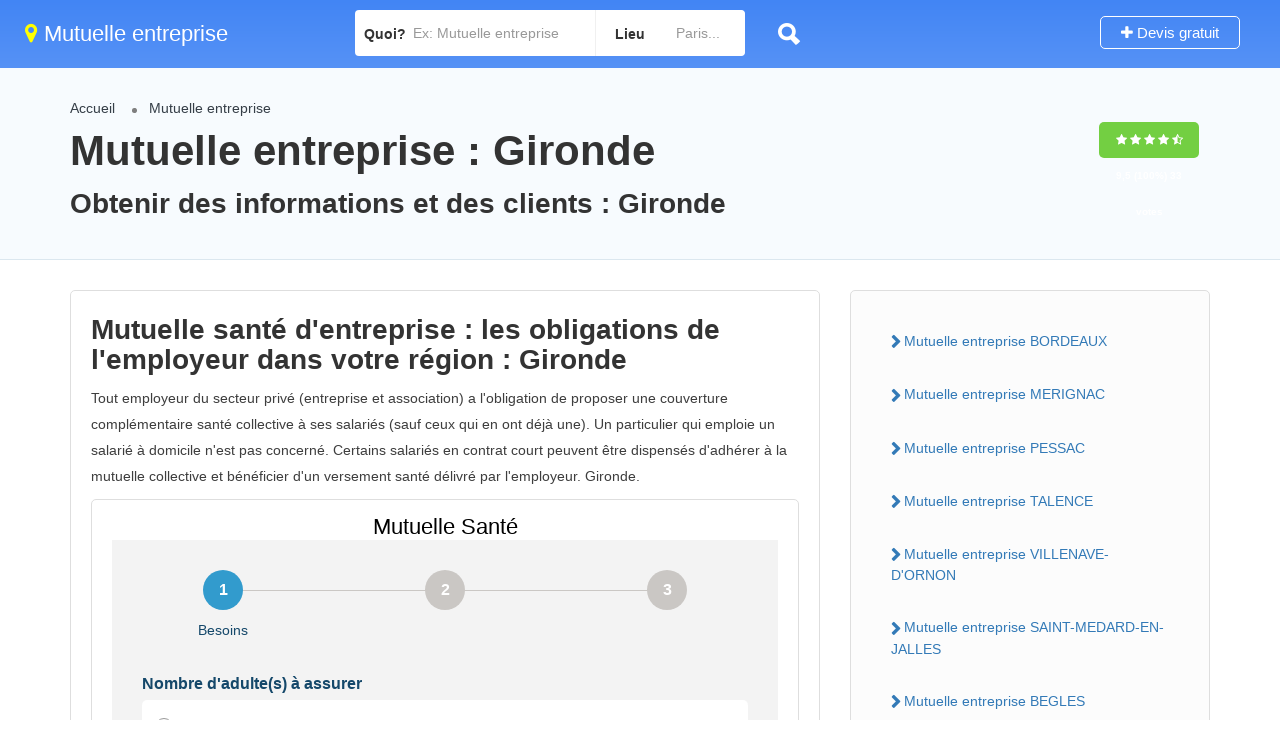

--- FILE ---
content_type: text/html; charset=UTF-8
request_url: https://www.mutuelle-obligatoire-entreprise.fr/mutuelle-obligatoire-entreprise-region-gironde-33.html
body_size: 6942
content:
<!DOCTYPE html>
<html lang="fr-FR">
<head>
<meta name="viewport" content="width=device-width, initial-scale=1">
<meta http-equiv="Content-Type" content="text/html;charset=utf-8">		
<title>Gironde obtenir des informations </title>
<meta name="description" content="Gironde Mutuelle entreprise Gironde" />
<meta name="keywords" content="mutuelle, mutuelle santé, complémentaire santé, mutuelle obligatoire, mutuelle obligatoire entreprise" />
<link rel="stylesheet"  href="fontawesome/css/font-awesome.min.css" type="text/css" media="all" />
<link rel="stylesheet" href="index.css" type="text/css" media="all" />
<link rel="shortcut icon" href="assets/images/favicon.png"/>
</head>
<body>
<div id="page" class="clearfix">
<div class="pos-relative">
	<div class="header-container">    
	<header class="header-without-topbar header-normal pos-relative lp-header-full-width">
			<div id="menu" class="small-screen">
				<a href="#submit-listing/" class="lpl-button">Ajouter</a>
                </div>
				<div class="lp-menu-bar  lp-menu-bar-color">
			
            <div class="fullwidth-header">
            
				<div class="row">
                
					<div class="col-md-3 col-sm-3 col-xs-12">
                    
						<a href="https://www.mutuelle-obligatoire-entreprise.fr" class="logo"><i class="fa fa-map-marker" aria-hidden="true"></i> Mutuelle entreprise</a>
                    
</div>
<div class="header-right-panel clearfix col-md-9 col-sm-9 col-xs-12" style="padding-top: 0px;">

<div class="header-filter pos-relative form-group margin-bottom-0 col-md-6" style="display: block;">
	<form autocomplete="off" class="form-inline top-search-form" action="/trouver-chantiers-gratuitement-devis-travaux" method="get" accept-charset="UTF-8">
		<div class="search-form-field input-group width-49-percent margin-right-15 ">
			<div class="input-group-addon lp-border">Quoi?</div>
			<div class="pos-relative">
				<div class="what-placeholder pos-relative" data-holder="">
				<input autocomplete="off" type="text" class="lp-suggested-search js-typeahead-input lp-search-input form-control ui-autocomplete-input dropdown_fields" name="select" id="select" 
                placeholder="Ex: Mutuelle entreprise" value="" data-prev-value="0" data-noresult="More results for">
				<i class="cross-search-q fa fa-times-circle" aria-hidden="true"></i>
				<img class="loadinerSearch" width="100px" src="assets/images/search-load.gif" alt="chargement">
				</div>
    		</div>
		</div>
					<div class="input-group width-49-percent ">
						<div class="input-group-addon lp-border">Lieu</div>
						<div class="ui-widget border-dropdown">
						<input autocomplete="off" id="cities" name="lp_s_loc" class="form-control" data-country="" value="" placeholder="Paris...">
						</div>
					</div>
			<div class="lp-search-btn-header pos-relative">
				<input value="" class="lp-search-btn lp-search-icon" type="submit">
				<img alt="recherche" src="assets/images/ellipsis.gif" class="searchloading loader-inner-header">
			</div>
		<input type="hidden" name="s" value="home">
		<input type="hidden" name="post_type" value="listing">
	</form>
</div>
                        
						<div class="col-md-6 col-xs-12 lp-menu-container clearfix pull-right">
							<div class="pull-right">
									<div class="pull-right lp-add-listing-btn">
											<ul>
												<li>
													<a href="/devis-gratuit-mutuelle" class="md-trigger">
														<i class="fa fa-plus"></i>
														Devis gratuit</a>
												</li>
											</ul>
										</div>
								</div>
						</div>
					</div>
				</div>
			</div>
		</div><!-- ../menu-bar -->
	</header>
    
	<!--==================================Header Close=================================-->
	</div>
</div>

		<section class="aliceblue listing-second-view">
			<div class="post-meta-info">
				<div class="container">
					<div class="row">
						<div class="col-md-10 col-sm-10 col-xs-12">
							<div class="post-meta-left-box">
<ul class="breadcrumbs">
<li><a href="https://www.mutuelle-obligatoire-entreprise.fr">Accueil</a></li>
<li><a href="#trouver-chantier-Gironde">Mutuelle entreprise </a></li>
</ul>  
<h1>Mutuelle entreprise : Gironde</h1>
<h2>Obtenir des informations et des clients : Gironde</h2>
</div>
</div>


<div class="col-md-2 col-sm-2 col-xs-12">
<div class="post-meta-right-box text-right clearfix margin-top-20">
<div class="padding-top-30">
<span class="rating-section">
<span class="rate lp-rate-good">
<i class="fa fa-star"></i>
<i class="fa fa-star"></i>
<i class="fa fa-star"></i>
<i class="fa fa-star"></i>
<i class="fa fa-star-half-o"></i>
<div class="kksr-legend" style="font-size:10px;">
<div vocab="https://schema.org/" typeof="Blog">
<div property="name" class="kksr-title" style="display:none;">Gironde obtenir des informations </div>
<div property="aggregateRating" typeof="AggregateRating">
<span property="ratingValue">9,5</span> (100%) 
<span property="ratingCount">33</span> votes 
<meta property="bestRating" content="10">  
<meta property="worstRating" content="8"> 
</div>
</div>
</div> 
</span></span></div>
							</div>
						</div>
					</div>
				</div>
			</div>
			<div class="content-white-area">
				<div class="container single-inner-container single_listing" >
					<div class="row">
						<div class="col-md-8 col-sm-8 col-xs-12">
							<div class="post-row">
									<div class="post-detail-content">
										
<h2>Mutuelle santé d'entreprise : les obligations de l'employeur dans votre région : Gironde</h2>

<p>Tout employeur du secteur privé (entreprise et association) a l'obligation de proposer une couverture complémentaire santé collective à ses salariés (sauf ceux qui en ont déjà une). Un particulier qui emploie un salarié à domicile n'est pas concerné. Certains salariés en contrat court peuvent être dispensés d'adhérer à la mutuelle collective et bénéficier d'un versement santé délivré par l'employeur. Gironde.</p>
<div class="post-detail-content">
<script type="text/javascript">
(function(d, s, id) {
    var js, dpjs = d.getElementsByTagName(s)[0];
    if (d.getElementById(id)) return;
    js = d.createElement(s); js.id = id;
    js.src = "//static.devisprox.com/whitelabelforms.js";
    dpjs.parentNode.insertBefore(js, dpjs);
}(document, 'script', 'devisprox-jssdk-init'));
var _dp_questionnaires = _dp_questionnaires || [];
_dp_questionnaires.push({
  elementid: 'DevisProxContent',
  partner: 691641,
  questionnaire: 712
});
</script>
<!-- Vous avez la possibilité de modifier la largeur de la div contenant le formulaire en changeant la valeur ci-dessous même sans personnalisation -->
<div id="DevisProxContent" style="width:100%;"></div>
									</div>
                                    
 
<p>L'employeur doit faire bénéficier <strong>tous ses salariés qui ne disposent pas déjà d'une couverture complémentaire</strong> Gironde, quelle que soit leur ancienneté dans l'entreprise, d'un régime de remboursement complémentaire des frais de santé.</p>
<p>L'entreprise  choisit librement l'assureur, auprès de qui elle négocie le contrat d'assurance Gironde.</p>
<p>L'employeur   doit transmettre un bulletin d'adhésion au salarié qui n'a aucune   démarche à faire. Il reçoit ensuite une attestation d'affiliation à la   complémentaire santé.</p>
<p>Les partenaires sociaux de la branche   peuvent recommander un organisme. Dans ce cas, cette recommandation doit   intervenir après une procédure de mise en concurrence préalable.</p>
<p>La   couverture des ayants droit (enfants ou conjoint) du salarié n'est pas   obligatoire, mais l'employeur (ou les partenaires sociaux) peut décider   de les couvrir aussi Gironde.</p>
<p>La couverture collective obligatoire doit remplir les conditions suivantes : Gironde</p>
<ul>
  <li>la participation financière de l'employeur doit être au moins égale à 50 % de la cotisation (le reste à la charge du salarié) ;</li>
  <li>le contrat doit respecter un socle de garanties minimales (panier de soins minimum) ;</li>
  <li>le contrat est obligatoire pour les salariés, sauf dans <a href="#">les cas où le salarié peut refuser la mutuelle</a>.</li>
</ul>
<p>La participation de l'employeur doit couvrir au minimum la moitié du financement de l'ensemble de la couverture santé collective et   obligatoire des salariés en matière de remboursement complémentaire des   frais de santé ou de maternité (même si elle est supérieure à la   cotisation minimale) Gironde.</p>
<p>En cas d'employeurs multiples, un salarié   déjà couvert par un contrat collectif de l'un de ses employeurs peut   refuser de souscrire aux autres contrats. Il doit justifier de cette   protection auprès des autres employeurs au moyen d'un justificatif   annuel d'adhésion Gironde.</p>
<h3>&nbsp;</h3>

<p>À savoir : en cas de suspension du contrat de travail Gironde, la couverture doit être maintenue lorsque le salarié est en cours d'indemnisation (arrêt maladie, par exemple). En revanche, l'employeur n'est pas tenu de maintenir la mutuelle quand la suspension n'est pas indemnisée (congé parental, par exemple). Les salariés dont le contrat est rompu pour un autre motif qu'une faute lourde bénéficient du maintien de cette couverture pendant une durée égale à la période d'indemnisation du chômage.</p>



									</div>
								</div>
                           <div class="post-row faq-section padding-top-10 clearfix">
											<!-- <div class="post-row-header clearfix margin-bottom-15">
												<h3>Quick questions</h3>
											</div> -->
											<div class="post-row-accordion">
												<div id="accordion" class="ui-accordion ui-widget ui-helper-reset" role="tablist">

                                   <h5 class="ui-accordion-header ui-state-default ui-accordion-header-active ui-state-active ui-corner-top ui-accordion-icons" role="tab" id="ui-id-1" aria-controls="ui-id-2" aria-selected="true" aria-expanded="true" tabindex="0"><span class="ui-accordion-header-icon ui-icon fa fa-minus"></span>
															  <span class="question-icon">Crédit Agricole Sud Rhône Alpes SAINT PRIEST</span>
															  <span class="accordion-title">Mutuelle obligatoire entreprise</span>															</h5>
															<div class="ui-accordion-content ui-helper-reset ui-widget-content ui-corner-bottom ui-accordion-content-active" style="display: block;" id="ui-id-2" aria-labelledby="ui-id-1" role="tabpanel" aria-hidden="false">
																<p>Département: 69 <br>mutuelles d'assurances</p>
                                                                <p><a href="/mutuelles-obligatoire-entreprise-mutuelle-generale-sante-credit-agricole-sud-rhone-alpes-saint-priest-devis-gratuit-france-684.html" class="" style="text-decoration:underline;">CrÃ©dit Agricole Sud RhÃ´ne Alpes</a></p>
												</div><!-- accordion tab -->                                
								
                                   <h5 class="ui-accordion-header ui-state-default ui-accordion-header-active ui-state-active ui-corner-top ui-accordion-icons" role="tab" id="ui-id-1" aria-controls="ui-id-2" aria-selected="true" aria-expanded="true" tabindex="0"><span class="ui-accordion-header-icon ui-icon fa fa-minus"></span>
															  <span class="question-icon">Interiale Mutuelle SAINT BRIEUC</span>
															  <span class="accordion-title">Mutuelle obligatoire entreprise</span>															</h5>
															<div class="ui-accordion-content ui-helper-reset ui-widget-content ui-corner-bottom ui-accordion-content-active" style="display: block;" id="ui-id-2" aria-labelledby="ui-id-1" role="tabpanel" aria-hidden="false">
																<p>Département: 22 <br>mutuelles</p>
                                                                <p><a href="/mutuelles-obligatoire-entreprise-mutuelle-generale-sante-interiale-mutuelle-saint-brieuc-devis-gratuit-france-1816.html" class="" style="text-decoration:underline;">Interiale Mutuelle</a></p>
												</div><!-- accordion tab -->                                
								
                                   <h5 class="ui-accordion-header ui-state-default ui-accordion-header-active ui-state-active ui-corner-top ui-accordion-icons" role="tab" id="ui-id-1" aria-controls="ui-id-2" aria-selected="true" aria-expanded="true" tabindex="0"><span class="ui-accordion-header-icon ui-icon fa fa-minus"></span>
															  <span class="question-icon">La Mutuelle des Etudiants (LMDE) MULHOUSE</span>
															  <span class="accordion-title">Mutuelle obligatoire entreprise</span>															</h5>
															<div class="ui-accordion-content ui-helper-reset ui-widget-content ui-corner-bottom ui-accordion-content-active" style="display: block;" id="ui-id-2" aria-labelledby="ui-id-1" role="tabpanel" aria-hidden="false">
																<p>Département: 68 <br>mutuelles</p>
                                                                <p><a href="/mutuelles-obligatoire-entreprise-mutuelle-generale-sante-la-mutuelle-des-etudiants-lmde--mulhouse-devis-gratuit-france-1987.html" class="" style="text-decoration:underline;">La Mutuelle des Etudiants (LMDE)</a></p>
												</div><!-- accordion tab -->                                
								
                                   <h5 class="ui-accordion-header ui-state-default ui-accordion-header-active ui-state-active ui-corner-top ui-accordion-icons" role="tab" id="ui-id-1" aria-controls="ui-id-2" aria-selected="true" aria-expanded="true" tabindex="0"><span class="ui-accordion-header-icon ui-icon fa fa-minus"></span>
															  <span class="question-icon">Dauphine Finance SAINT RAPHAEL</span>
															  <span class="accordion-title">Mutuelle obligatoire entreprise</span>															</h5>
															<div class="ui-accordion-content ui-helper-reset ui-widget-content ui-corner-bottom ui-accordion-content-active" style="display: block;" id="ui-id-2" aria-labelledby="ui-id-1" role="tabpanel" aria-hidden="false">
																<p>Département: 83 <br>mutuelles</p>
                                                                <p><a href="/mutuelles-obligatoire-entreprise-mutuelle-generale-sante-dauphine-finance-saint-raphael-devis-gratuit-france-779.html" class="" style="text-decoration:underline;">Dauphine Finance</a></p>
												</div><!-- accordion tab -->                                
								
                                   <h5 class="ui-accordion-header ui-state-default ui-accordion-header-active ui-state-active ui-corner-top ui-accordion-icons" role="tab" id="ui-id-1" aria-controls="ui-id-2" aria-selected="true" aria-expanded="true" tabindex="0"><span class="ui-accordion-header-icon ui-icon fa fa-minus"></span>
															  <span class="question-icon">Mutuelle Force Sud NIMES</span>
															  <span class="accordion-title">Mutuelle obligatoire entreprise</span>															</h5>
															<div class="ui-accordion-content ui-helper-reset ui-widget-content ui-corner-bottom ui-accordion-content-active" style="display: block;" id="ui-id-2" aria-labelledby="ui-id-1" role="tabpanel" aria-hidden="false">
																<p>Département: 30 <br>mutuelles</p>
                                                                <p><a href="/mutuelles-obligatoire-entreprise-mutuelle-generale-sante-mutuelle-force-sud-nimes-devis-gratuit-france-2424.html" class="" style="text-decoration:underline;">Mutuelle Force Sud</a></p>
												</div><!-- accordion tab -->                                
								
                                   <h5 class="ui-accordion-header ui-state-default ui-accordion-header-active ui-state-active ui-corner-top ui-accordion-icons" role="tab" id="ui-id-1" aria-controls="ui-id-2" aria-selected="true" aria-expanded="true" tabindex="0"><span class="ui-accordion-header-icon ui-icon fa fa-minus"></span>
															  <span class="question-icon">La Mutuelle des Etudiants (LMDE) POITIERS</span>
															  <span class="accordion-title">Mutuelle obligatoire entreprise</span>															</h5>
															<div class="ui-accordion-content ui-helper-reset ui-widget-content ui-corner-bottom ui-accordion-content-active" style="display: block;" id="ui-id-2" aria-labelledby="ui-id-1" role="tabpanel" aria-hidden="false">
																<p>Département: 86 <br>mutuelles</p>
                                                                <p><a href="/mutuelles-obligatoire-entreprise-mutuelle-generale-sante-la-mutuelle-des-etudiants-lmde--poitiers-devis-gratuit-france-1985.html" class="" style="text-decoration:underline;">La Mutuelle des Etudiants (LMDE)</a></p>
												</div><!-- accordion tab -->                                
								
                                   <h5 class="ui-accordion-header ui-state-default ui-accordion-header-active ui-state-active ui-corner-top ui-accordion-icons" role="tab" id="ui-id-1" aria-controls="ui-id-2" aria-selected="true" aria-expanded="true" tabindex="0"><span class="ui-accordion-header-icon ui-icon fa fa-minus"></span>
															  <span class="question-icon">La France Mutualiste NICE</span>
															  <span class="accordion-title">Mutuelle obligatoire entreprise</span>															</h5>
															<div class="ui-accordion-content ui-helper-reset ui-widget-content ui-corner-bottom ui-accordion-content-active" style="display: block;" id="ui-id-2" aria-labelledby="ui-id-1" role="tabpanel" aria-hidden="false">
																<p>Département: 06 <br>mutuelles</p>
                                                                <p><a href="/mutuelles-obligatoire-entreprise-mutuelle-generale-sante-la-france-mutualiste-nice-devis-gratuit-france-1914.html" class="" style="text-decoration:underline;">La France Mutualiste</a></p>
												</div><!-- accordion tab -->                                
								
                                   <h5 class="ui-accordion-header ui-state-default ui-accordion-header-active ui-state-active ui-corner-top ui-accordion-icons" role="tab" id="ui-id-1" aria-controls="ui-id-2" aria-selected="true" aria-expanded="true" tabindex="0"><span class="ui-accordion-header-icon ui-icon fa fa-minus"></span>
															  <span class="question-icon">Adréa Mutuelle BEZIERS</span>
															  <span class="accordion-title">Mutuelle obligatoire entreprise</span>															</h5>
															<div class="ui-accordion-content ui-helper-reset ui-widget-content ui-corner-bottom ui-accordion-content-active" style="display: block;" id="ui-id-2" aria-labelledby="ui-id-1" role="tabpanel" aria-hidden="false">
																<p>Département: 34 <br>mutuelles</p>
                                                                <p><a href="/mutuelles-obligatoire-entreprise-mutuelle-generale-sante-adrea-mutuelle-beziers-devis-gratuit-france-33.html" class="" style="text-decoration:underline;">AdrÃ©a Mutuelle</a></p>
												</div><!-- accordion tab -->                                
								
                                   <h5 class="ui-accordion-header ui-state-default ui-accordion-header-active ui-state-active ui-corner-top ui-accordion-icons" role="tab" id="ui-id-1" aria-controls="ui-id-2" aria-selected="true" aria-expanded="true" tabindex="0"><span class="ui-accordion-header-icon ui-icon fa fa-minus"></span>
															  <span class="question-icon">C.M.C.A.S (Caisse Mutuelle Complémentaire Action Sociale) ANDELYS (LES)</span>
															  <span class="accordion-title">Mutuelle obligatoire entreprise</span>															</h5>
															<div class="ui-accordion-content ui-helper-reset ui-widget-content ui-corner-bottom ui-accordion-content-active" style="display: block;" id="ui-id-2" aria-labelledby="ui-id-1" role="tabpanel" aria-hidden="false">
																<p>Département: 27 <br>mutuelles</p>
                                                                <p><a href="/mutuelles-obligatoire-entreprise-mutuelle-generale-sante-c-m-c-a-s-caisse-mutuelle-complementaire-action-sociale--andelys-les--devis-gratuit-france-580.html" class="" style="text-decoration:underline;">C.M.C.A.S (Caisse Mutuelle ComplÃ©mentaire Action Sociale)</a></p>
												</div><!-- accordion tab -->                                
								
                                   <h5 class="ui-accordion-header ui-state-default ui-accordion-header-active ui-state-active ui-corner-top ui-accordion-icons" role="tab" id="ui-id-1" aria-controls="ui-id-2" aria-selected="true" aria-expanded="true" tabindex="0"><span class="ui-accordion-header-icon ui-icon fa fa-minus"></span>
															  <span class="question-icon">Les Mutuelles Du Soleil MARSEILLE</span>
															  <span class="accordion-title">Mutuelle obligatoire entreprise</span>															</h5>
															<div class="ui-accordion-content ui-helper-reset ui-widget-content ui-corner-bottom ui-accordion-content-active" style="display: block;" id="ui-id-2" aria-labelledby="ui-id-1" role="tabpanel" aria-hidden="false">
																<p>Département: 13 <br>mutuelles</p>
                                                                <p><a href="/mutuelles-obligatoire-entreprise-mutuelle-generale-sante-les-mutuelles-du-soleil-marseille-devis-gratuit-france-2086.html" class="" style="text-decoration:underline;">Les Mutuelles Du Soleil</a></p>
												</div><!-- accordion tab -->                                
								
												</div>
											</div>
										</div>
		
										</div>
						<div class="col-md-4 col-sm-4 col-xs-12">
							<div class="sidebar-post">
																									
								
                                   <div class="widget-box business-contact">
											<div class="contact-form quickform">
<ul class="nav nav-pills nav-stacked">
    
    <li><a href="/mutuelle-obligatoire-entreprise-ville-gironde-33/mutuelle-obligatoire-entreprise-ville-bordeaux-33000-33100-33200-33300-33800.html">Mutuelle entreprise  BORDEAUX</a></li>
    
    
        
    <li><a href="/mutuelle-obligatoire-entreprise-ville-gironde-33/mutuelle-obligatoire-entreprise-ville-merignac-33-33700.html">Mutuelle entreprise  MERIGNAC</a></li>
    
    
        
    <li><a href="/mutuelle-obligatoire-entreprise-ville-gironde-33/mutuelle-obligatoire-entreprise-ville-pessac-33600.html">Mutuelle entreprise  PESSAC</a></li>
    
    
        
    <li><a href="/mutuelle-obligatoire-entreprise-ville-gironde-33/mutuelle-obligatoire-entreprise-ville-talence-33400.html">Mutuelle entreprise  TALENCE</a></li>
    
    
        
    <li><a href="/mutuelle-obligatoire-entreprise-ville-gironde-33/mutuelle-obligatoire-entreprise-ville-villenave-d-ornon-33140.html">Mutuelle entreprise  VILLENAVE-D'ORNON</a></li>
    
    
        
    <li><a href="/mutuelle-obligatoire-entreprise-ville-gironde-33/mutuelle-obligatoire-entreprise-ville-saint-medard-en-jalles-33160.html">Mutuelle entreprise  SAINT-MEDARD-EN-JALLES</a></li>
    
    
        
    <li><a href="/mutuelle-obligatoire-entreprise-ville-gironde-33/mutuelle-obligatoire-entreprise-ville-begles-33130.html">Mutuelle entreprise  BEGLES</a></li>
    
    
        
    <li><a href="/mutuelle-obligatoire-entreprise-ville-gironde-33/mutuelle-obligatoire-entreprise-ville-teste-de-buch-33260.html">Mutuelle entreprise  LA TESTE-DE-BUCH</a></li>
    
    
        
    <li><a href="/mutuelle-obligatoire-entreprise-ville-gironde-33/mutuelle-obligatoire-entreprise-ville-libourne-33500.html">Mutuelle entreprise  LIBOURNE</a></li>
    
    
        
    <li><a href="/mutuelle-obligatoire-entreprise-ville-gironde-33/mutuelle-obligatoire-entreprise-ville-gradignan-33170.html">Mutuelle entreprise  GRADIGNAN</a></li>
    
    
        
    <li><a href="/mutuelle-obligatoire-entreprise-ville-gironde-33/mutuelle-obligatoire-entreprise-ville-bouscat-33110.html">Mutuelle entreprise  LE BOUSCAT</a></li>
    
    
        
    <li><a href="/mutuelle-obligatoire-entreprise-ville-gironde-33/mutuelle-obligatoire-entreprise-ville-cenon-33150.html">Mutuelle entreprise  CENON</a></li>
    
    
        
    <li><a href="/mutuelle-obligatoire-entreprise-ville-gironde-33/mutuelle-obligatoire-entreprise-ville-lormont-33310.html">Mutuelle entreprise  LORMONT</a></li>
    
    
        
    <li><a href="/mutuelle-obligatoire-entreprise-ville-gironde-33/mutuelle-obligatoire-entreprise-ville-eysines-33320.html">Mutuelle entreprise  EYSINES</a></li>
    
    
        
    <li><a href="/mutuelle-obligatoire-entreprise-ville-gironde-33/mutuelle-obligatoire-entreprise-ville-gujan-mestras-33470.html">Mutuelle entreprise  GUJAN-MESTRAS</a></li>
    
    
        
    <li><a href="/mutuelle-obligatoire-entreprise-ville-gironde-33/mutuelle-obligatoire-entreprise-ville-cestas-33610.html">Mutuelle entreprise  CESTAS</a></li>
    
    
        
    <li><a href="/mutuelle-obligatoire-entreprise-ville-gironde-33/mutuelle-obligatoire-entreprise-ville-floirac-33-33270.html">Mutuelle entreprise  FLOIRAC</a></li>
    
    
        
    <li><a href="/mutuelle-obligatoire-entreprise-ville-gironde-33/mutuelle-obligatoire-entreprise-ville-blanquefort-33-33290.html">Mutuelle entreprise  BLANQUEFORT</a></li>
    
    
        
    <li><a href="/mutuelle-obligatoire-entreprise-ville-gironde-33/mutuelle-obligatoire-entreprise-ville-bruges-33520.html">Mutuelle entreprise  BRUGES</a></li>
    
    
        
    <li><a href="/mutuelle-obligatoire-entreprise-ville-gironde-33/mutuelle-obligatoire-entreprise-ville-ambares-et-lagrave-33440.html">Mutuelle entreprise  AMBARES-ET-LAGRAVE</a></li>
    
    
        
    <li><a href="/mutuelle-obligatoire-entreprise-ville-gironde-33/mutuelle-obligatoire-entreprise-ville-arcachon-33120.html">Mutuelle entreprise  ARCACHON</a></li>
    
    
        
    <li><a href="/mutuelle-obligatoire-entreprise-ville-gironde-33/mutuelle-obligatoire-entreprise-ville-andernos-les-bains-33510.html">Mutuelle entreprise  ANDERNOS-LES-BAINS</a></li>
    
    
        
    <li><a href="/mutuelle-obligatoire-entreprise-ville-gironde-33/mutuelle-obligatoire-entreprise-ville-biganos-33380.html">Mutuelle entreprise  BIGANOS</a></li>
    
    
        
    <li><a href="/mutuelle-obligatoire-entreprise-ville-gironde-33/mutuelle-obligatoire-entreprise-ville-leognan-33850.html">Mutuelle entreprise  LEOGNAN</a></li>
    
    
        
    <li><a href="/mutuelle-obligatoire-entreprise-ville-gironde-33/mutuelle-obligatoire-entreprise-ville-saint-andre-de-cubzac-33240.html">Mutuelle entreprise  SAINT-ANDRE-DE-CUBZAC</a></li>
    
    
        
    <li><a href="/mutuelle-obligatoire-entreprise-ville-gironde-33/mutuelle-obligatoire-entreprise-ville-taillan-medoc-33320.html">Mutuelle entreprise  LE TAILLAN-MEDOC</a></li>
    
    
        
    <li><a href="/mutuelle-obligatoire-entreprise-ville-gironde-33/mutuelle-obligatoire-entreprise-ville-haillan-33185.html">Mutuelle entreprise  LE HAILLAN</a></li>
    
    
        
    <li><a href="/mutuelle-obligatoire-entreprise-ville-gironde-33/mutuelle-obligatoire-entreprise-ville-coutras-33230.html">Mutuelle entreprise  COUTRAS</a></li>
    
    
        
    <li><a href="/mutuelle-obligatoire-entreprise-ville-gironde-33/mutuelle-obligatoire-entreprise-ville-saint-loubes-33450.html">Mutuelle entreprise  SAINT-LOUBES</a></li>
    
    
        
    <li><a href="/mutuelle-obligatoire-entreprise-ville-gironde-33/mutuelle-obligatoire-entreprise-ville-parempuyre-33290.html">Mutuelle entreprise  PAREMPUYRE</a></li>
    
    
        
    <li><a href="/mutuelle-obligatoire-entreprise-ville-gironde-33/mutuelle-obligatoire-entreprise-ville-lege-cap-ferret-33950.html">Mutuelle entreprise  LEGE-CAP-FERRET</a></li>
    
    
        
    <li><a href="/mutuelle-obligatoire-entreprise-ville-gironde-33/mutuelle-obligatoire-entreprise-ville-langon-33-33210.html">Mutuelle entreprise  LANGON</a></li>
    
    
        
    <li><a href="/mutuelle-obligatoire-entreprise-ville-gironde-33/mutuelle-obligatoire-entreprise-ville-carbon-blanc-33560.html">Mutuelle entreprise  CARBON-BLANC</a></li>
    
    
        
    <li><a href="/mutuelle-obligatoire-entreprise-ville-gironde-33/mutuelle-obligatoire-entreprise-ville-martignas-sur-jalle-33127.html">Mutuelle entreprise  MARTIGNAS-SUR-JALLE</a></li>
    
    
        
    <li><a href="/mutuelle-obligatoire-entreprise-ville-gironde-33/mutuelle-obligatoire-entreprise-ville-artigues-pres-bordeaux-33370.html">Mutuelle entreprise  ARTIGUES-PRES-BORDEAUX</a></li>
    
    
        
    <li><a href="/mutuelle-obligatoire-entreprise-ville-gironde-33/mutuelle-obligatoire-entreprise-ville-saint-jean-d-illac-33127.html">Mutuelle entreprise  SAINT-JEAN-D'ILLAC</a></li>
    
    
        
    <li><a href="/mutuelle-obligatoire-entreprise-ville-gironde-33/mutuelle-obligatoire-entreprise-ville-mios-33380.html">Mutuelle entreprise  MIOS</a></li>
    
    
        
    <li><a href="/mutuelle-obligatoire-entreprise-ville-gironde-33/mutuelle-obligatoire-entreprise-ville-bassens-33-33530.html">Mutuelle entreprise  BASSENS</a></li>
    
    
        
    <li><a href="/mutuelle-obligatoire-entreprise-ville-gironde-33/mutuelle-obligatoire-entreprise-ville-teich-33470.html">Mutuelle entreprise  LE TEICH</a></li>
    
    
        
    <li><a href="/mutuelle-obligatoire-entreprise-ville-gironde-33/mutuelle-obligatoire-entreprise-ville-lanton-33138.html">Mutuelle entreprise  LANTON</a></li>
    
    
        
    <li><a href="/mutuelle-obligatoire-entreprise-ville-gironde-33/mutuelle-obligatoire-entreprise-ville-salles-33-33770.html">Mutuelle entreprise  SALLES</a></li>
    
    
        
    <li><a href="/mutuelle-obligatoire-entreprise-ville-gironde-33/mutuelle-obligatoire-entreprise-ville-saint-aubin-de-medoc-33160.html">Mutuelle entreprise  SAINT-AUBIN-DE-MEDOC</a></li>
    
    
        
    <li><a href="/mutuelle-obligatoire-entreprise-ville-gironde-33/mutuelle-obligatoire-entreprise-ville-audenge-33980.html">Mutuelle entreprise  AUDENGE</a></li>
    
    
        
    <li><a href="/mutuelle-obligatoire-entreprise-ville-gironde-33/mutuelle-obligatoire-entreprise-ville-ares-33740.html">Mutuelle entreprise  ARES</a></li>
    
    
        
    <li><a href="/mutuelle-obligatoire-entreprise-ville-gironde-33/mutuelle-obligatoire-entreprise-ville-lesparre-medoc-33340.html">Mutuelle entreprise  LESPARRE-MEDOC</a></li>
    
    
        
    <li><a href="/mutuelle-obligatoire-entreprise-ville-gironde-33/mutuelle-obligatoire-entreprise-ville-izon-33450.html">Mutuelle entreprise  IZON</a></li>
    
    
        
    <li><a href="/mutuelle-obligatoire-entreprise-ville-gironde-33/mutuelle-obligatoire-entreprise-ville-pauillac-33250.html">Mutuelle entreprise  PAUILLAC</a></li>
    
    
        
    <li><a href="/mutuelle-obligatoire-entreprise-ville-gironde-33/mutuelle-obligatoire-entreprise-ville-pian-medoc-33290.html">Mutuelle entreprise  LE PIAN-MEDOC</a></li>
    
    
        
    <li><a href="/mutuelle-obligatoire-entreprise-ville-gironde-33/mutuelle-obligatoire-entreprise-ville-canejan-33610.html">Mutuelle entreprise  CANEJAN</a></li>
    
    
        
    <li><a href="/mutuelle-obligatoire-entreprise-ville-gironde-33/mutuelle-obligatoire-entreprise-ville-blaye-33390.html">Mutuelle entreprise  BLAYE</a></li>
    
    
        
    <li><a href="/mutuelle-obligatoire-entreprise-ville-gironde-33/mutuelle-obligatoire-entreprise-ville-saint-denis-de-pile-33910.html">Mutuelle entreprise  SAINT-DENIS-DE-PILE</a></li>
    
    
        
    <li><a href="/mutuelle-obligatoire-entreprise-ville-gironde-33/mutuelle-obligatoire-entreprise-ville-cadaujac-33140.html">Mutuelle entreprise  CADAUJAC</a></li>
    
    
        
    <li><a href="/mutuelle-obligatoire-entreprise-ville-gironde-33/mutuelle-obligatoire-entreprise-ville-sainte-eulalie-33-33560.html">Mutuelle entreprise  SAINTE-EULALIE</a></li>
    
    
        
    <li><a href="/mutuelle-obligatoire-entreprise-ville-gironde-33/mutuelle-obligatoire-entreprise-ville-bazas-33430.html">Mutuelle entreprise  BAZAS</a></li>
    
    
        
    <li><a href="/mutuelle-obligatoire-entreprise-ville-gironde-33/mutuelle-obligatoire-entreprise-ville-barp-33114.html">Mutuelle entreprise  LE BARP</a></li>
    
    
        
    <li><a href="/mutuelle-obligatoire-entreprise-ville-gironde-33/mutuelle-obligatoire-entreprise-ville-lacanau-33680.html">Mutuelle entreprise  LACANAU</a></li>
    
    
        
    <li><a href="/mutuelle-obligatoire-entreprise-ville-gironde-33/mutuelle-obligatoire-entreprise-ville-saint-sulpice-et-cameyrac-33450.html">Mutuelle entreprise  SAINT-SULPICE-ET-CAMEYRAC</a></li>
    
    
        
    <li><a href="/mutuelle-obligatoire-entreprise-ville-gironde-33/mutuelle-obligatoire-entreprise-ville-pineuilh-33220.html">Mutuelle entreprise  PINEUILH</a></li>
    
    
        
    <li><a href="/mutuelle-obligatoire-entreprise-ville-gironde-33/mutuelle-obligatoire-entreprise-ville-reole-33190.html">Mutuelle entreprise  LA REOLE</a></li>
    
    
        
    <li><a href="/mutuelle-obligatoire-entreprise-ville-gironde-33/mutuelle-obligatoire-entreprise-ville-belin-beliet-33830.html">Mutuelle entreprise  BELIN-BELIET</a></li>
    
    
        
    <li><a href="/mutuelle-obligatoire-entreprise-ville-gironde-33/mutuelle-obligatoire-entreprise-ville-ludon-medoc-33290.html">Mutuelle entreprise  LUDON-MEDOC</a></li>
    
    
        
    <li><a href="/mutuelle-obligatoire-entreprise-ville-gironde-33/mutuelle-obligatoire-entreprise-ville-creon-33670.html">Mutuelle entreprise  CREON</a></li>
    
    
        
    <li><a href="/mutuelle-obligatoire-entreprise-ville-gironde-33/mutuelle-obligatoire-entreprise-ville-tresses-33370.html">Mutuelle entreprise  TRESSES</a></li>
    
    
        
    <li><a href="/mutuelle-obligatoire-entreprise-ville-gironde-33/mutuelle-obligatoire-entreprise-ville-marcheprime-33380.html">Mutuelle entreprise  MARCHEPRIME</a></li>
    
    
        
    <li><a href="/mutuelle-obligatoire-entreprise-ville-gironde-33/mutuelle-obligatoire-entreprise-ville-saint-laurent-medoc-33112.html">Mutuelle entreprise  SAINT-LAURENT-MEDOC</a></li>
    
    
        
    <li><a href="/mutuelle-obligatoire-entreprise-ville-gironde-33/mutuelle-obligatoire-entreprise-ville-castelnau-de-medoc-33480.html">Mutuelle entreprise  CASTELNAU-DE-MEDOC</a></li>
    
    
        
    <li><a href="/mutuelle-obligatoire-entreprise-ville-gironde-33/mutuelle-obligatoire-entreprise-ville-brede-33650.html">Mutuelle entreprise  LA BREDE</a></li>
    
    
        
    <li><a href="/mutuelle-obligatoire-entreprise-ville-gironde-33/mutuelle-obligatoire-entreprise-ville-carignan-de-bordeaux-33360.html">Mutuelle entreprise  CARIGNAN-DE-BORDEAUX</a></li>
    
    
        
    <li><a href="/mutuelle-obligatoire-entreprise-ville-gironde-33/mutuelle-obligatoire-entreprise-ville-castillon-la-bataille-33350.html">Mutuelle entreprise  CASTILLON-LA-BATAILLE</a></li>
    
    
        
    <li><a href="/mutuelle-obligatoire-entreprise-ville-gironde-33/mutuelle-obligatoire-entreprise-ville-macau-33460.html">Mutuelle entreprise  MACAU</a></li>
    
    
        
    <li><a href="/mutuelle-obligatoire-entreprise-ville-gironde-33/mutuelle-obligatoire-entreprise-ville-sadirac-33670.html">Mutuelle entreprise  SADIRAC</a></li>
    
    
        
    <li><a href="/mutuelle-obligatoire-entreprise-ville-gironde-33/mutuelle-obligatoire-entreprise-ville-vayres-33-33870.html">Mutuelle entreprise  VAYRES</a></li>
    
    
        
    <li><a href="/mutuelle-obligatoire-entreprise-ville-gironde-33/mutuelle-obligatoire-entreprise-ville-latresne-33360.html">Mutuelle entreprise  LATRESNE</a></li>
    
    
        
    <li><a href="/mutuelle-obligatoire-entreprise-ville-gironde-33/mutuelle-obligatoire-entreprise-ville-saint-ciers-sur-gironde-33820.html">Mutuelle entreprise  SAINT-CIERS-SUR-GIRONDE</a></li>
    
    
        
    <li><a href="/mutuelle-obligatoire-entreprise-ville-gironde-33/mutuelle-obligatoire-entreprise-ville-bouliac-33270.html">Mutuelle entreprise  BOULIAC</a></li>
    
    
        
    <li><a href="/mutuelle-obligatoire-entreprise-ville-gironde-33/mutuelle-obligatoire-entreprise-ville-arsac-33460.html">Mutuelle entreprise  ARSAC</a></li>
    
    
        
    <li><a href="/mutuelle-obligatoire-entreprise-ville-gironde-33/mutuelle-obligatoire-entreprise-ville-ambes-33810.html">Mutuelle entreprise  AMBES</a></li>
    
    
        
    <li><a href="/mutuelle-obligatoire-entreprise-ville-gironde-33/mutuelle-obligatoire-entreprise-ville-fargues-saint-hilaire-33370.html">Mutuelle entreprise  FARGUES-SAINT-HILAIRE</a></li>
    
    
        
    <li><a href="/mutuelle-obligatoire-entreprise-ville-gironde-33/mutuelle-obligatoire-entreprise-ville-hourtin-33990.html">Mutuelle entreprise  HOURTIN</a></li>
    
    
        
    <li><a href="/mutuelle-obligatoire-entreprise-ville-gironde-33/mutuelle-obligatoire-entreprise-ville-saint-seurin-sur-l-isle-33660.html">Mutuelle entreprise  SAINT-SEURIN-SUR-L'ISLE</a></li>
    
    
        
    <li><a href="/mutuelle-obligatoire-entreprise-ville-gironde-33/mutuelle-obligatoire-entreprise-ville-saint-savin-33-33920.html">Mutuelle entreprise  SAINT-SAVIN</a></li>
    
    
        
    <li><a href="/mutuelle-obligatoire-entreprise-ville-gironde-33/mutuelle-obligatoire-entreprise-ville-saint-caprais-de-bordeaux-33880.html">Mutuelle entreprise  SAINT-CAPRAIS-DE-BORDEAUX</a></li>
    
    
        
    <li><a href="/mutuelle-obligatoire-entreprise-ville-gironde-33/mutuelle-obligatoire-entreprise-ville-soulac-sur-mer-33780.html">Mutuelle entreprise  SOULAC-SUR-MER</a></li>
    
    
        
    <li><a href="/mutuelle-obligatoire-entreprise-ville-gironde-33/mutuelle-obligatoire-entreprise-ville-saint-medard-d-eyrans-33650.html">Mutuelle entreprise  SAINT-MEDARD-D'EYRANS</a></li>
    
    
        
    <li><a href="/mutuelle-obligatoire-entreprise-ville-gironde-33/mutuelle-obligatoire-entreprise-ville-toulenne-33210.html">Mutuelle entreprise  TOULENNE</a></li>
    
    
        
    <li><a href="/mutuelle-obligatoire-entreprise-ville-gironde-33/mutuelle-obligatoire-entreprise-ville-sainte-foy-la-grande-33220.html">Mutuelle entreprise  SAINTE-FOY-LA-GRANDE</a></li>
    
    
        
    <li><a href="/mutuelle-obligatoire-entreprise-ville-gironde-33/mutuelle-obligatoire-entreprise-ville-montussan-33450.html">Mutuelle entreprise  MONTUSSAN</a></li>
    
    
        
    <li><a href="/mutuelle-obligatoire-entreprise-ville-gironde-33/mutuelle-obligatoire-entreprise-ville-camblanes-et-meynac-33360.html">Mutuelle entreprise  CAMBLANES-ET-MEYNAC</a></li>
    
    
        
    <li><a href="/mutuelle-obligatoire-entreprise-ville-gironde-33/mutuelle-obligatoire-entreprise-ville-podensac-33720.html">Mutuelle entreprise  PODENSAC</a></li>
    
    
        
    <li><a href="/mutuelle-obligatoire-entreprise-ville-gironde-33/mutuelle-obligatoire-entreprise-ville-pompignac-33370.html">Mutuelle entreprise  POMPIGNAC</a></li>
    
    
        
    <li><a href="/mutuelle-obligatoire-entreprise-ville-gironde-33/mutuelle-obligatoire-entreprise-ville-galgon-33133.html">Mutuelle entreprise  GALGON</a></li>
    
    
        
    <li><a href="/mutuelle-obligatoire-entreprise-ville-gironde-33/mutuelle-obligatoire-entreprise-ville-sainte-helene-33-33480.html">Mutuelle entreprise  SAINTE-HELENE</a></li>
    
    
        
    <li><a href="/mutuelle-obligatoire-entreprise-ville-gironde-33/mutuelle-obligatoire-entreprise-ville-cadillac-33410.html">Mutuelle entreprise  CADILLAC</a></li>
    
    
        
    <li><a href="/mutuelle-obligatoire-entreprise-ville-gironde-33/mutuelle-obligatoire-entreprise-ville-porge-33680.html">Mutuelle entreprise  LE PORGE</a></li>
    
    
        
    <li><a href="/mutuelle-obligatoire-entreprise-ville-gironde-33/mutuelle-obligatoire-entreprise-ville-yvrac-33370.html">Mutuelle entreprise  YVRAC</a></li>
    
    
        
    <li><a href="/mutuelle-obligatoire-entreprise-ville-gironde-33/mutuelle-obligatoire-entreprise-ville-martillac-33650.html">Mutuelle entreprise  MARTILLAC</a></li>
    
    
        
    <li><a href="/mutuelle-obligatoire-entreprise-ville-gironde-33/mutuelle-obligatoire-entreprise-ville-saint-medard-de-guizieres-33230.html">Mutuelle entreprise  SAINT-MEDARD-DE-GUIZIERES</a></li>
    
    
        
    <li><a href="/mutuelle-obligatoire-entreprise-ville-gironde-33/mutuelle-obligatoire-entreprise-ville-portets-33640.html">Mutuelle entreprise  PORTETS</a></li>
    
    
        
    <li><a href="/mutuelle-obligatoire-entreprise-ville-gironde-33/mutuelle-obligatoire-entreprise-ville-laruscade-33620.html">Mutuelle entreprise  LARUSCADE</a></li>
    
    
        
    <li><a href="/mutuelle-obligatoire-entreprise-ville-gironde-33/mutuelle-obligatoire-entreprise-ville-lande-de-fronsac-33240.html">Mutuelle entreprise  LA LANDE-DE-FRONSAC</a></li>
    
    
       
</ul>


                
											</div>
										</div>
																								</div>
						</div>
					</div>
				</div>
			</div>
		</section>
<footer class="text-center">
		<div class="footer-upper-bar">
			<div class="container">
				<div class="row">
					<div class="col-md-12">					

<div class="netlink">



</div>
					</div>
			  </div>
			</div>
		</div><!-- ../footer-upper-bar -->
		<div class="footer-bottom-bar">
			<div class="container">
				<div class="row">
					<div class="col-md-12">
                    <ul id="menu-footer" class="footer-menu">
<li id="menu-item">Copyright &copy; 2010-2020</li>
<li><a href="/contact.php#mentions">Mentions Légales</a></li>
<li><a href="/contact.php">Contact</a></li>
</ul>

					</div>
			  </div>
			</div>
		</div><!-- ../footer-bottom-bar -->
	</footer></div>
</body>
</html>